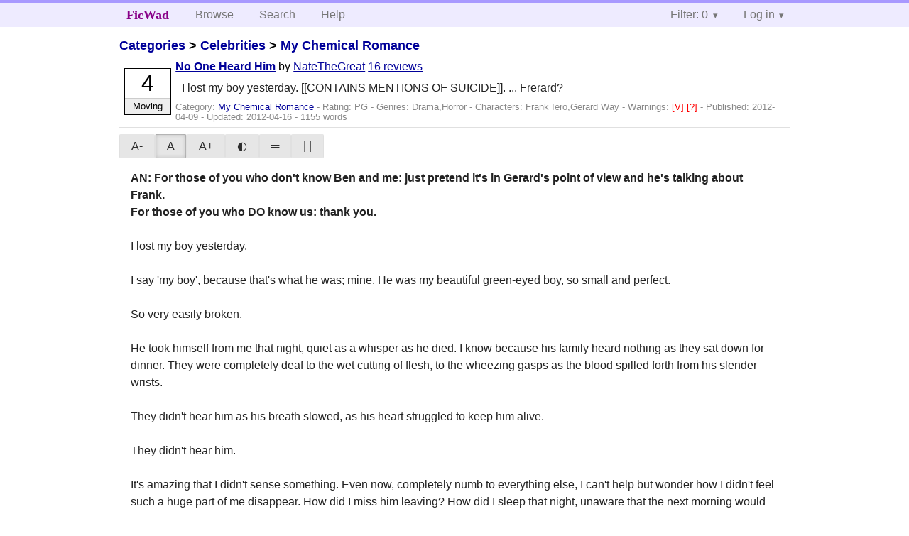

--- FILE ---
content_type: text/html; charset=utf-8
request_url: https://ficwad.com/story/188093
body_size: 5041
content:
<!doctype html>
<html>
<head>
	<meta charset="utf-8">
	<meta name="viewport" content="width=device-width, initial-scale=1">
	<title>No One Heard Him :: FicWad: fresh-picked original and fan fiction</title><link rel="stylesheet" href="//unpkg.com/purecss@2.0.5/build/pure-min.css" type="text/css"><link rel="stylesheet" href="//unpkg.com/purecss@2.0.5/build/grids-responsive-min.css" type="text/css"><link rel="stylesheet" href="/bundles/ficwad.css" type="text/css"><link rel="shortcut icon" href="/favicon.ico" type="image/vnd.microsoft.icon"><script type="text/javascript">
		var noop = function(){};
		if (!window.console) { window.console = {log:noop,trace:noop,info:noop,warn:noop}; }
		window.FicWad = {"loggedin":false,"username":"loggedout"};
	</script></head>
<body class="page-category">
<div id="header">
	<div class="pure-g">
		<div class="pure-u-1 pure-u-md-3-5">
			<div class="pure-menu pure-menu-horizontal">
				<h1 class="pure-menu-heading"><a id="sitename" class="pure-menu-link" href="/" title="fresh-picked original and fan fiction">FicWad</a></h1>
				<ul class="pure-menu-list">
					<li class="pure-menu-item"><a class="pure-menu-link" href="/">Browse</a></li>
					<li class="pure-menu-item"><a class="pure-menu-link" href="/search">Search</a></li>
					<!--<li class="pure-menu-item"><a class="pure-menu-link" href="/forum">Forum</a></li>-->
					<li class="pure-menu-item"><a class="pure-menu-link" href="/help">Help</a></li>
				</ul>
			</div>
		</div>
		<div class="pure-u-1 pure-u-md-2-5">
			<div class="pure-menu pure-menu-horizontal header-menu-user">
				<ul class="pure-menu-list">
					<li class="pure-menu-item menu-filter pure-menu-has-children pure-menu-allow-hover">						<a class="pure-menu-link" href="#">Filter: 0</a>
						<div class="pure-menu-children">
							<h4>Filter</h4>
							<div id="filtermsg">You won't see stories with a lower score when you browse or search.</div>
							<a href="/account/new">Sign up to adjust the filter</a>
						</div>
					</li>
					<li class="menu-user pure-menu-item pure-menu-has-children pure-menu-allow-hover">
						<a class="pure-menu-link" href="/account/login">Log in</a><div class="pure-menu-children">
							<form method="post" enctype="multipart/form-data" action="/account/login" class="pure-form pure-form-stacked">
								<fieldset class="pure-group">
									<input name="username" class="pure-input-1" placeholder="Username" required>
									<input name="password" class="pure-input-1" type="password" placeholder="Password" required>
								</fieldset>
								<label for="keeploggedin" class="pure-checkbox"><input type="checkbox" name="keeploggedin" id="keeploggedin" value="on"> Remember me</label>
								<button type="submit" class="pure-button pure-input-1 pure-button-primary">Log in</button>
							</form>
							<a href="/account/new" class="pure-button">Register</a>
							<a href="/account/lostpassword" class="pure-button">Lost&nbsp;password</a>
							</div>					</li>
				</ul>
			</div>
		</div>
	</div>
</div>
<div id="contents">
<div id="story"><h2><a href="/">Categories</a> &gt; <a href="/category/303">Celebrities</a> &gt; <a href="/category/334">My Chemical Romance</a></h2><div class="storylist"><div class="PG NateTheGreat score4 adjMoving incomplete"><div class="title"><h4><a href="/story/188093">No One Heard Him</a></h4> <span class="author">by <a href="/a/NateTheGreat">NateTheGreat</a></span> <span class="reviews"><a href="/story/188093/reviews">16 reviews</a></span></div><blockquote class="summary"><p>I lost my boy yesterday. [[CONTAINS MENTIONS OF SUICIDE]]. ... Frerard?</p></blockquote><div class="meta">Category:&nbsp;<a href="/category/334">My Chemical Romance</a> - Rating:&nbsp;PG - Genres:&nbsp;Drama,Horror - <span class="story-characters">Characters:&nbsp;Frank Iero,Gerard Way</span> - <span class="story-warnings">Warnings:&nbsp;<a href="/help#38" title="Violence">[V] </a> <a href="/help#38" title="Alternate Universe">[?] </a></span> - Published:&nbsp;<span data-ts="1334007311" title="2012-04-09T21:35:11+00:00">2012-04-09</span> - Updated:&nbsp;<span data-ts="1334543105" title="2012-04-16T02:25:05+00:00">2012-04-16</span>  - 1155&nbsp;words</div><div class="score"><span class="score_number">4</span><span class="score_adjective">Moving</span></div></div></div><div id="storytextcontainer" class="pure-g"><div class="pure-u-1 pure-u-md-2-5 story-tweaks"></div><div class="pure-u-1 pure-u-md-3-5 story-chapters"></div><div id="storytext" class="pure-u-1"><strong>AN: For those of you who don't know Ben and me: just pretend it's in Gerard's point of view and he's talking about Frank.</strong><br />
<strong>For those of you who DO know us: thank you.</strong><br />
<br />
I lost my boy yesterday.<br />
<br />
I say 'my boy', because that's what he was; mine. He was my beautiful green-eyed boy, so small and perfect.<br />
<br />
So very easily broken.<br />
<br />
He took himself from me that night, quiet as a whisper as he died. I know because his family heard nothing as they sat down for dinner. They were completely deaf to the wet cutting of flesh, to the wheezing gasps as the blood spilled forth from his slender wrists.<br />
<br />
They didn't hear him as his breath slowed, as his heart struggled to keep him alive.<br />
<br />
They didn't hear him.<br />
<br />
It's amazing that I didn't sense something. Even now, completely numb to everything else, I can't help but wonder how I didn't feel such a huge part of me disappear. How did I miss him leaving? How did I sleep that night, unaware that the next morning would be met with such terrible pain? If your other half stops existing, how do you not know?<br />
<br />
I didn't hear him either.<br />
<br />
I wonder if he thought of me as he left. I wonder if my face was the last thing he thought of, if he regretted leaving me like this. Did he know how much I'd hurt? Is that what he wanted? Did he hope that I'd feel guilty? Maybe he wanted me to kill myself, too. Maybe he wanted me to feel pain because I didn't know about his.<br />
<br />
He must've been suffering. He must've been in agony.<br />
<br />
And I didn't hear him.<br />
<br />
How do you hide that? How do you hide that kind of pain? How do you keep it secret, the ache that's strong enough to rip you out of this world? Is it even possible to smile when you're rotting on the inside?&nbsp;<br />
<br />
No one heard him.<br />
<br />
I always thought I'd be there when he died. I imagined going to bed for the last time, old and white-haired with age, and waking up to find him gone. It would've been hard, but after a while, I would follow him. After a long life together, we would leave without a struggle.<br />
<br />
It's hard not to be angry with him. Didn't he know I loved him? Didn't he know that by picking up that knife, he was killing me, too? I tried so hard to protect him! I tried so hard to shield him from the world, because I knew this would happen!&nbsp;<br />
<br />
It's all his step-father's fault. That man ruined everything the day he came into my boy's life. Between the homophobic comments and the constant whining for a better son, it didn't take a genius to pinpoint the stressor that led to this... this tragedy.<br />
<br />
I don't know what to call it. Suicide is such an ugly word, something too cold and wrong to be used with my boy. I don't like it. Murder is also wrong, because there was only one person who made the decision to pick up the blade, and that was the victim. No matter what word I use, no matter how many times I rearrange and change my sentence, it's all too wrong.<br />
<br />
My boy was innocent. He was fragile. His step-father is a monster, a monster with hands and words far too harsh for a boy made of glass. He broke without anyone seeing, splintering and cracking without even the slightest hint.<br />
<br />
Maybe that was the problem; he was too smart. He could hide anything without even trying. I remember how long he hid his sexuality from his family, bringing home boy after boy while leaving his parents in the dark.<br />
<br />
Not me, though. I always knew. He never kept anything from-<br />
<br />
Oh. Oh, wait.<br />
<br />
He kept his feelings from me.<br />
<br />
The first (and what I thought to be last) time he hid his feelings was when we were just friends. He was quiet around people he didn't know, so it took a while for me to figure out what he was thinking. I noticed how his face would go red when he talked to me, how he always stayed at least an army's length away from me, how he'd always sleep on the floor when I invited him to my house. I thought he was just being shy, and that he'd come around when we got to know each other better. I didn't know that he liked me until he finally admitted it, right in front of everybody at school.<br />
<br />
I loved him so much for that. I thought I'd finally found my soulmate in that boy, the one with the shaggy hair and wide eyes.&nbsp;<br />
<br />
But I still didn't hear him.<br />
<br />
I didn't hear the sobs that came from his room at night, nor did I hear the hoarse screams into his pillow when no one was home. The only reason I know about them now is because of his note, but I can still imagine what he must've looked like.<br />
<br />
My pretty boy curled up on his bed, fingers clenching his sheets and his pillow soaked with tears.&nbsp;<br />
<br />
I didn't hear him.<br />
<br />
I guess I'm made of glass, too, because I can feel myself breaking. There are pieces of me shattering and smashing into dust, and I can feel them floating away. There's something in my stomach, something black and thick. It's writhing down there, slipping up my throat and threatening to spill out. Just when I think it's finally ready to leave my body, it just slowly edges back into my stomach and continues to twist my insides. My head throbs, the pain rising and falling as thoughts come and go. It's like being sick with an imaginary flu, only there's no pretend pill or shot to cure it.<br />
<br />
Maybe this is how my boy felt. Maybe he had this illness, and maybe he finally found a way to cure it.<br />
<br />
Maybe I'll just wait a while and see if it disappears. Perhaps it'll fade over time, and my breath won't be slicked with the black mass in my stomach. Maybe my headaches will go away, too, and I'll just move on as if nothing happened.<br />
<br />
Or maybe I'll pick up a blade. Maybe I'll slice through my skin and peel it back to see what's underneath it. Maybe I'll let the black stuff exit with my blood, and maybe I'll sleep for a long time.<br />
<br />
And maybe no one will hear me.<br />
<br />
<strong>AN: Based on something that happened to me and my boyfriend, Ben. NO ONE PANIC. BEN IS ALIVE AND KICKING. NO ONE DIED. I just needed to vent a little, because I'm still mad about it. Don't worry, everything's fine. As Ben would say: "We are unicorns-on-fire fabulous". Yes, he says that. I find it adorable.</strong> </div><div class="pure-u-1 story-chapters"></div></div><div id="storyfoot"><a href="/account/new">Sign up</a> to rate and review this story</div></div></div><div id="footer">
	<p class="copy">All stories contained in this archive are the property of their respective authors, and the owners of this site claim no responsibility for their contents</p>
	<p class="stats">Page created in 0.0032 seconds</p>
</div><script type="text/javascript" src="https://code.jquery.com/jquery-3.6.0.min.js"></script>
<script type="text/javascript">
$('.action_link.confirm').submit(function(e) {
	if (!confirm("Are you sure?")) {
		e.preventDefault();
	}
});
$('form.chapterlist select').change(function(e) { window.location = this.options[this.selectedIndex].value; });
$('#google').submit(function(e) {
	var $in = $(this).find('input');
	$in.val("site:https://ficwad.com " + $in.val());
});
$('input[type="checkbox"].bulk').change(function(e) {
	$('input[type="checkbox"][name="' + $(this).data('bulk') +'"]').prop('checked', this.checked);
}).each(function() {
	var lastCheck;
	var $checkboxes = $('input[type="checkbox"][name="' + $(this).data('bulk') +'"]').click(function(e) {
		if (e.shiftKey && lastCheck && lastCheck != this) {
			var from = $checkboxes.index(this);
			var to = $checkboxes.index(lastCheck);
			var start = Math.min(from, to);
			var end = Math.max(from, to) + 1;
			$checkboxes.slice(start, end).filter(':not(:disabled)').prop('checked', lastCheck.checked);
		}
		lastCheck = this;
	})
});
</script>
<script type="text/javascript" src="/bundles/ficwad.js"></script></body>
</html>